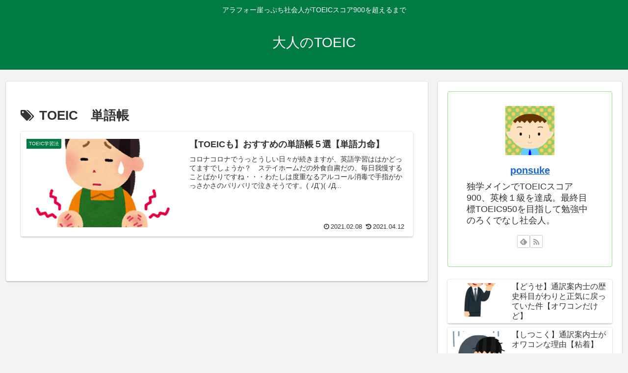

--- FILE ---
content_type: text/html; charset=utf-8
request_url: https://www.google.com/recaptcha/api2/aframe
body_size: 268
content:
<!DOCTYPE HTML><html><head><meta http-equiv="content-type" content="text/html; charset=UTF-8"></head><body><script nonce="nhQR6ndqVZx5x9rjv2JH7g">/** Anti-fraud and anti-abuse applications only. See google.com/recaptcha */ try{var clients={'sodar':'https://pagead2.googlesyndication.com/pagead/sodar?'};window.addEventListener("message",function(a){try{if(a.source===window.parent){var b=JSON.parse(a.data);var c=clients[b['id']];if(c){var d=document.createElement('img');d.src=c+b['params']+'&rc='+(localStorage.getItem("rc::a")?sessionStorage.getItem("rc::b"):"");window.document.body.appendChild(d);sessionStorage.setItem("rc::e",parseInt(sessionStorage.getItem("rc::e")||0)+1);localStorage.setItem("rc::h",'1769382585281');}}}catch(b){}});window.parent.postMessage("_grecaptcha_ready", "*");}catch(b){}</script></body></html>

--- FILE ---
content_type: text/css
request_url: https://otonatoeic.com/wp-content/themes/cocoon-master/skins/skin-colors-green/style.css?ver=6.8.3&fver=20250529123815
body_size: 1717
content:
@charset "UTF-8";
/*
  Skin Name: COLORS（グリーン）
  Description: 日本の伝統色・常磐色（#007b43）をベースとしたシンプルスキン。
  Skin URI: https://wp-cocoon.com/skin-colors/
  Author: わいひら
  Author URI: https://wp-cocoon.com/
  Screenshot URI: https://im-cocoon.net/wp-content/uploads/colors-green.png
  Version: 1.0.2
  Priority: 8900005000
*/
/*以下にスタイルシートを記入してください*/
body {
  background-color: #f3f3f2;
}

.header, .header .site-name-text {
  color: #fff;
}

.header {
  background-color: #007b43;
}

.fixed-header .header {
  background-color: transparent;
}
.fixed-header .navi {
  box-shadow: none;
}

.widget_recent_entries ul li a:hover, .widget_categories ul li a:hover, .widget_archive ul li a:hover, .widget_pages ul li a:hover, .widget_meta ul li a:hover, .widget_rss ul li a:hover, .widget_nav_menu ul li a:hover, .tagcloud a:hover, .pagination a:hover, .pager-links a:hover span, .pagination-next-link:hover, .comment-btn:hover, .comment-reply-link:hover, .navi-footer-in a:hover, .navi-footer-in a:hover {
  background-color: rgba(0, 123, 67, 0.05);
}

.page-numbers,
.tagcloud a,
.author-box,
.ranking-item,
.pagination-next-link,
.comment-reply-link,
.toc {
  border: 1px solid #98d98e;
}

.page-numbers,
.pagination-next-link {
  border-radius: 8px;
  background: rgba(0, 123, 67, 0.05);
}

.pagination .page-numbers,
.pager-numbers .page-numbers {
  border-radius: 99px;
}

.pagination .current,
.page-numbers.current,
.page-numbers.dots {
  background: #98d98e;
}

.post-navi-default.post-navi-border .next-post {
  border-top-width: 1px;
  margin-top: 6px;
}

@media screen and (max-width: 480px) {
  .pager-post-navi.post-navi-square a:last-child {
    border-top-width: 1px;
    margin-top: 6px;
  }
}
.cat-label,
.mobile-menu-buttons,
.mobile-menu-buttons .menu-button > a,
.navi-menu-content,
.navi-menu-content a,
.go-to-top-button,
#submit {
  background-color: #007b43;
  color: #fff;
}

#submit {
  width: 80%;
  margin: 0 auto;
  display: block;
}

div.mobile-menu-buttons .menu-button:hover,
.navi-menu-content a:hover {
  background-color: rgba(255, 255, 255, 0.2);
  color: #fff;
}

.sidebar-menu-content {
  color: #333;
}

.cat-label {
  top: 0;
  left: 0;
  border: none;
  border-bottom-right-radius: 3px;
}

.widget_recent_entries ul li a,
.widget_categories ul li a,
.widget_archive ul li a {
  border-bottom: 1px dashed #ccc;
  padding: 5px 0;
}

.cat-item a::before {
  font-family: FontAwesome;
  content: "\f0da";
  margin-right: 6px;
}

.cat-item .children a::before {
  content: "\f105";
}

.font-awesome-5 .cat-item a::before {
  font-family: "Font Awesome 5 Free";
  font-weight: 900;
}
.font-awesome-5 .cat-item .children a::before {
  content: "\f105";
}

.post-count {
  background-color: #f1f7ed;
  padding: 0 8px;
  border-radius: 6px;
  font-size: 0.8em;
}

.main,
.sidebar,
.carousel-in,
.sbp-main-before,
.sbp-footer-before,
.pbp-main-before,
.pbp-footer-before {
  box-shadow: 0 2px 2px 0 rgba(0, 0, 0, 0.16), 0 0 0 1px rgba(0, 0, 0, 0.08);
}

.a-wrap {
  box-shadow: 0 2px 2px 0 rgba(0, 0, 0, 0.16), 0 0 0 1px rgba(0, 0, 0, 0.08);
  border-radius: 4px;
  transition-duration: 0.3s;
}
.a-wrap:hover {
  background-color: transparent;
  transform: translateY(-4px);
  box-shadow: 0 0 8px rgba(0, 0, 0, 0.24);
  transition-duration: 0.3s;
}
.a-wrap > div {
  border: none;
}

.widget-entry-cards .a-wrap {
  margin-bottom: 8px;
}

.comment-list ul.children {
  padding: 0.6em;
  background-color: rgba(0, 123, 67, 0.05);
  border-left: 2px solid #98d98e;
}

.widget-entry-cards.ranking-visible .card-thumb::before {
  border-radius: 50%;
  background: #98d98e;
  top: -10px;
  left: -10px;
  border: 2px solid #eee;
}

.appeal-button {
  background-color: #007b43;
}

.navi {
  background-color: #fff;
  box-shadow: 0 1px 3px 0 rgba(0, 0, 0, 0.25);
  font-weight: bold;
}
.navi a:hover {
  background-color: #fff;
  text-decoration: underline;
}
.navi ul .sub-menu {
  background-color: #007b43;
  opacity: 0.95;
}
.navi ul .sub-menu a {
  color: #fff;
}
.navi ul .sub-menu a:hover {
  background-color: rgba(255, 255, 255, 0.2);
}
.navi ul .sub-menu a .sub-caption {
  opacity: 0.8;
}

.navi-in > ul .sub-menu {
  display: block;
}
.navi-in > ul .sub-menu li {
  visibility: hidden;
  transition: all 0.2s ease;
  height: 0;
  opacity: 0;
}
.navi-in > ul li:hover > ul > li {
  transition: all 0.2s ease;
  visibility: visible;
  height: 60px;
  opacity: 1;
}
.navi-in > ul .sub-menu .sub-menu li {
  display: none;
}
.navi-in > ul .sub-menu li:hover > ul > li {
  display: block;
}
.navi-in > ul > li:last-of-type .sub-menu {
  right: 0;
}

.sidebar h2,
.sidebar h3 {
  background: transparent;
  padding: 0.4em;
  margin: 0.3em 0;
}

.article h2 {
  background: #f1f7ed;
  border-left: solid 5px #007b43;
}

.article h3 {
  border: none;
  border-left: solid 5px #007b43;
}

.article h4 {
  border: none;
  border-bottom: 6px solid #f1f7ed;
}

.article h5,
.article h6 {
  border: none;
}

#tinymce.main {
  box-shadow: none;
}